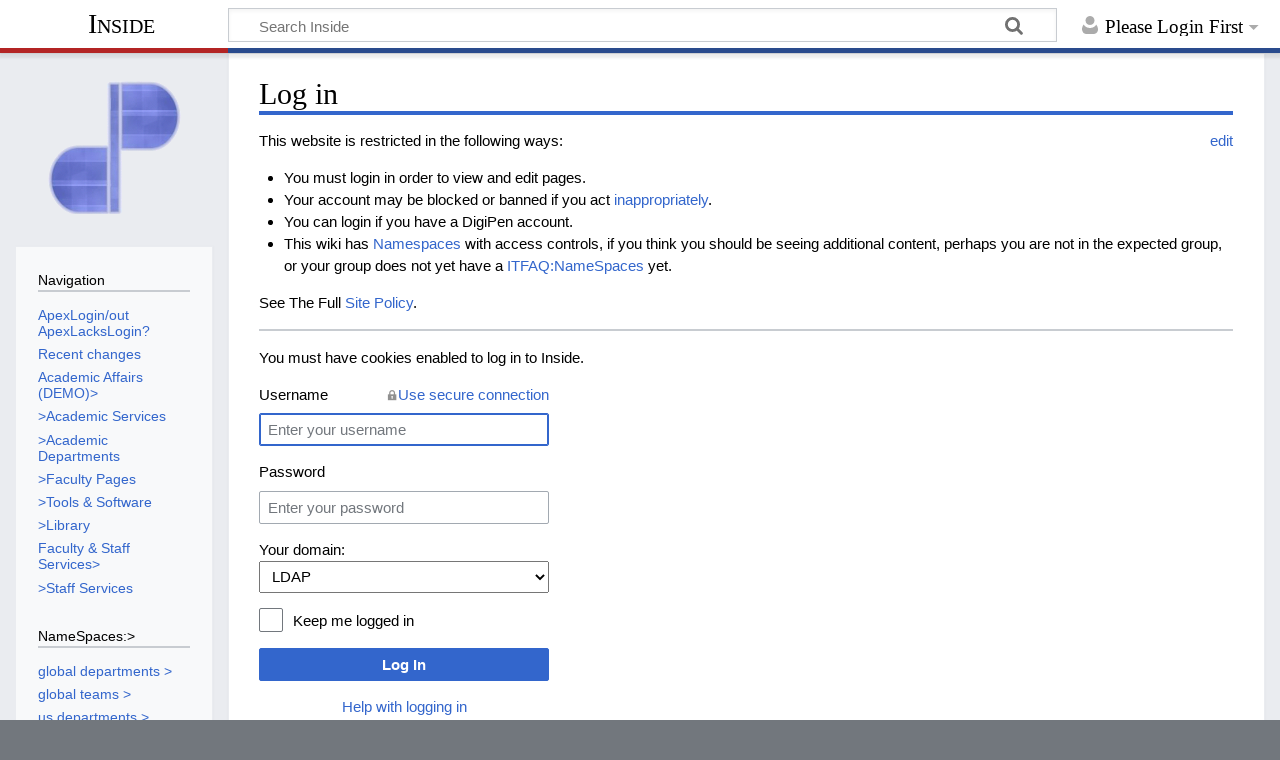

--- FILE ---
content_type: text/html; charset=UTF-8
request_url: https://inside.digipen.edu/index.php?title=Special:UserLogin&returnto=Special%3ARecentChangesLinked%2FGSDP%3AGAM100%2FCProcessing%2FCP+Color+Create%28%29&error=
body_size: 5962
content:
<!DOCTYPE html>
<html class="client-nojs" lang="en" dir="ltr">
<head>
<meta charset="UTF-8"/>
<title>Log in - Inside</title>
<script>document.documentElement.className="client-js";RLCONF={"wgBreakFrames":!0,"wgSeparatorTransformTable":["",""],"wgDigitTransformTable":["",""],"wgDefaultDateFormat":"dmy","wgMonthNames":["","January","February","March","April","May","June","July","August","September","October","November","December"],"wgRequestId":"ad933687556612b1ae893752","wgCSPNonce":!1,"wgCanonicalNamespace":"Special","wgCanonicalSpecialPageName":"Userlogin","wgNamespaceNumber":-1,"wgPageName":"Special:UserLogin","wgTitle":"UserLogin","wgCurRevisionId":0,"wgRevisionId":0,"wgArticleId":0,"wgIsArticle":!1,"wgIsRedirect":!1,"wgAction":"view","wgUserName":null,"wgUserGroups":["*"],"wgCategories":[],"wgPageContentLanguage":"en","wgPageContentModel":"wikitext","wgRelevantPageName":"Special:UserLogin","wgRelevantArticleId":0,"wgIsProbablyEditable":!1,"wgRelevantPageIsProbablyEditable":!1,"wgVisualEditor":{"pageLanguageCode":"en","pageLanguageDir":"ltr","pageVariantFallbacks":"en"},
"wgMFDisplayWikibaseDescriptions":{"search":!1,"nearby":!1,"watchlist":!1,"tagline":!1},"wgEditSubmitButtonLabelPublish":!1};RLSTATE={"user.options":"loading","mediawiki.ui.input":"ready","mediawiki.ui.radio":"ready","mediawiki.ui.checkbox":"ready","mediawiki.ui":"ready","mediawiki.ui.button":"ready","mediawiki.special.userlogin.common.styles":"ready","mediawiki.special.userlogin.login.styles":"ready","mediawiki.htmlform.styles":"ready","ext.visualEditor.desktopArticleTarget.noscript":"ready","mediawiki.skinning.content.externallinks":"ready","skins.timeless":"ready"};RLPAGEMODULES=["mediawiki.htmlform","mediawiki.page.startup","mediawiki.page.ready","ext.visualEditor.desktopArticleTarget.init","ext.visualEditor.targetLoader","skins.timeless.js","skins.timeless.mobile"];</script>
<script>(RLQ=window.RLQ||[]).push(function(){mw.loader.implement("user.options@1hzgi",function($,jQuery,require,module){/*@nomin*/mw.user.tokens.set({"patrolToken":"+\\","watchToken":"+\\","csrfToken":"+\\"});
});});</script>
<link rel="stylesheet" href="/load.php?lang=en&amp;modules=ext.visualEditor.desktopArticleTarget.noscript%7Cmediawiki.htmlform.styles%7Cmediawiki.skinning.content.externallinks%7Cmediawiki.special.userlogin.common.styles%7Cmediawiki.special.userlogin.login.styles%7Cmediawiki.ui%7Cmediawiki.ui.button%2Ccheckbox%2Cinput%2Cradio%7Cskins.timeless&amp;only=styles&amp;skin=timeless"/>
<script async="" src="/load.php?lang=en&amp;modules=startup&amp;only=scripts&amp;raw=1&amp;safemode=1&amp;skin=timeless"></script>
<!--[if IE]><link rel="stylesheet" href="/skins/Timeless/resources/IE9fixes.css?ffe73" media="screen"/><![endif]--><style>#wpLoginAttempt { display: none; }</style>
<meta name="generator" content="MediaWiki 1.35.2"/>
<meta name="robots" content="noindex,nofollow"/>
<meta name="viewport" content="width=device-width, initial-scale=1.0, user-scalable=yes, minimum-scale=0.25, maximum-scale=5.0"/>
<link rel="shortcut icon" href="/favicon.ico"/>
<link rel="search" type="application/opensearchdescription+xml" href="/opensearch_desc.php" title="Inside (en)"/>
<link rel="EditURI" type="application/rsd+xml" href="https://inside.digipen.edu/api.php?action=rsd"/>
<link rel="alternate" type="application/atom+xml" title="Inside Atom feed" href="/index.php?title=Special:RecentChanges&amp;feed=atom"/>
<!--[if lt IE 9]><script src="/resources/lib/html5shiv/html5shiv.js"></script><![endif]-->
</head>
<body class="mediawiki ltr sitedir-ltr mw-hide-empty-elt ns--1 ns-special mw-special-Userlogin page-Special_UserLogin rootpage-Special_UserLogin skin-timeless action-view approvedRevs-noapprovedrev minerva--history-page-action-enabled user-anon"><div id="mw-wrapper"><div id="mw-header-container" class="ts-container"><div id="mw-header" class="ts-inner"><div id="user-tools"><div id="personal"><h2><span>Please Login First</span></h2><div id="personal-inner" class="dropdown"><div role="navigation" class="mw-portlet" id="p-personal" aria-labelledby="p-personal-label"><h3 id="p-personal-label" lang="en" dir="ltr">Not logged in</h3><div class="mw-portlet-body"><ul lang="en" dir="ltr"><li id="pt-login-private" class="active"><a href="/index.php?title=Special:UserLogin&amp;returnto=Special%3ARecentChangesLinked%2FGSDP%3AGAM100%2FCProcessing%2FCP+Color+Create%28%29&amp;returntoquery=error%3D" title="You need to log in to use this wiki [o]" accesskey="o"><span>Log in</span></a></li></ul></div></div></div></div></div><div id="p-logo-text" class="mw-portlet" role="banner"><a id="p-banner" class="mw-wiki-title" href="/main/Main_Page">Inside</a></div><div class="mw-portlet" id="p-search"><h3 lang="en" dir="ltr"><label for="searchInput">Search</label></h3><form action="/index.php" id="searchform"><div id="simpleSearch"><div id="searchInput-container"><input type="search" name="search" placeholder="Search Inside" title="Search Inside [f]" accesskey="f" id="searchInput"/></div><input type="hidden" value="Special:Search" name="title"/><input type="submit" name="fulltext" value="Search" title="Search the pages for this text" id="mw-searchButton" class="searchButton mw-fallbackSearchButton"/><input type="submit" name="go" value="Go" title="Go to a page with this exact name if it exists" id="searchButton" class="searchButton"/></div></form></div></div><div class="visualClear"></div></div><div id="mw-header-hack" class="color-bar"><div class="color-middle-container"><div class="color-middle"></div></div><div class="color-left"></div><div class="color-right"></div></div><div id="mw-header-nav-hack"><div class="color-bar"><div class="color-middle-container"><div class="color-middle"></div></div><div class="color-left"></div><div class="color-right"></div></div></div><div id="menus-cover"></div><div id="mw-content-container" class="ts-container"><div id="mw-content-block" class="ts-inner"><div id="mw-content-wrapper"><div id="mw-content"><div id="content" class="mw-body" role="main"><div class="mw-indicators mw-body-content">
</div>
<h1 id="firstHeading" class="firstHeading">Log in</h1><div id="bodyContentOuter"><div id="siteSub">From Inside</div><div id="mw-page-header-links"><div role="navigation" class="mw-portlet emptyPortlet tools-inline" id="p-namespaces" aria-labelledby="p-namespaces-label"><h3 id="p-namespaces-label" lang="en" dir="ltr">Namespaces</h3><div class="mw-portlet-body"><ul lang="en" dir="ltr"></ul></div></div><div role="navigation" class="mw-portlet tools-inline" id="p-more" aria-labelledby="p-more-label"><h3 id="p-more-label" lang="en" dir="ltr">More</h3><div class="mw-portlet-body"><ul lang="en" dir="ltr"><li id="ca-more" class="dropdown-toggle"><span>More</span></li><li id="ca-languages" class="dropdown-toggle"><span>Languages</span></li></ul></div></div><div role="navigation" class="mw-portlet emptyPortlet tools-inline" id="p-views" aria-labelledby="p-views-label"><h3 id="p-views-label" lang="en" dir="ltr">Page actions</h3><div class="mw-portlet-body"><ul lang="en" dir="ltr"></ul></div></div></div><div class="visualClear"></div><div class="mw-body-content" id="bodyContent"><div id="contentSub"></div><div id="mw-content-text"><div class="mw-ui-container"><div id="userloginprompt"><div style="clear:right; float:right;"><a rel="nofollow" class="external text" href="https://inside.digipen.edu/main/Main_Page?action=edit">edit</a></div>
<p>This website is restricted in the following ways:
</p>
<ul><li>You must login in order to view and edit pages.</li>
<li>Your account may be blocked or banned if you act <a href="/main/Template:Site_Policy" title="Template:Site Policy">inappropriately</a>.</li>
<li>You can login if you have a DigiPen account.</li>
<li>This wiki has <a href="/main/Namespaces" class="mw-redirect" title="Namespaces">Namespaces</a> with access controls, if you think you should be seeing additional content, perhaps you are not in the expected group, or your group does not yet have a <a href="/main/ITFAQ:NameSpaces" title="ITFAQ:NameSpaces">ITFAQ:NameSpaces</a> yet.</li></ul>
<p>See The Full <a href="/main/Template:Site_Policy" title="Template:Site Policy">Site Policy</a>.
</p>
<hr />
<p>You must have cookies enabled to log in to Inside.
</p></div><div id="userloginForm"><form class="mw-htmlform mw-ui-vform mw-ui-container" action="/index.php?title=Special:UserLogin&amp;returnto=Special:RecentChangesLinked/GSDP:GAM100/CProcessing/CP+Color+Create()" method="post" name="userlogin"><div>
<div class="mw-htmlform-field-HTMLTextField loginText mw-ui-vform-field"><label for="wpName1">Username<a href="https://inside.digipen.edu/index.php?title=Special:UserLogin&amp;returnto=Special%3ARecentChangesLinked%2FGSDP%3AGAM100%2FCProcessing%2FCP+Color+Create%28%29&amp;error=" class="mw-ui-flush-right mw-secure">Use secure connection</a></label><div class="mw-input"><input id="wpName1" name="wpName" size="20" class="loginText mw-ui-input" placeholder="Enter your username" tabindex="1" required="" autofocus=""/>
</div></div><div class="mw-htmlform-field-HTMLTextField loginPassword mw-ui-vform-field"><label for="wpPassword1">Password</label><div class="mw-input"><input id="wpPassword1" name="wpPassword" size="20" class="loginPassword mw-ui-input" placeholder="Enter your password" tabindex="2" required="" type="password"/>
</div></div><div class="mw-htmlform-field-HTMLSelectField mw-ui-vform-field"><label for="mw-input-domain">Your domain:</label><div class="mw-input"><select name="domain" id="mw-input-domain" tabindex="3"><option value="LDAP">LDAP</option>
<option value="local">local</option></select>
</div></div><div class="mw-htmlform-field-HTMLCheckField mw-userlogin-rememberme mw-ui-vform-field"><div class="mw-input mw-htmlform-nolabel"><div class="mw-ui-checkbox"><input name="wpRemember" type="checkbox" value="1" id="wpRemember" tabindex="4" class="mw-userlogin-rememberme" /> <label for="wpRemember">Keep me logged in</label></div>
</div></div><div class="mw-htmlform-field-HTMLSubmitField mw-ui-vform-field"><div class="mw-input mw-htmlform-nolabel"><button class="mw-htmlform-submit mw-ui-button mw-ui-primary mw-ui-progressive" id="mw-input-pluggableauthlogin" type="submit" name="pluggableauthlogin" value="Log In" tabindex="5">Log In</button>
</div></div><div class="mw-htmlform-field-HTMLInfoField mw-form-related-link-container mw-userlogin-help mw-ui-vform-field"><div class="mw-input mw-htmlform-nolabel"><a href="https://www.mediawiki.org/wiki/Special:MyLanguage/Help:Logging_in">Help with logging in</a>
</div></div>
</div><input id="wpEditToken" type="hidden" value="+\" name="wpEditToken"/>
<input type="hidden" value="Special:UserLogin" name="title"/>
<input name="authAction" type="hidden" value="login"/>
<input name="force" type="hidden"/>
<input name="wpLoginToken" type="hidden" value="b88cf324a700586e5da530f4b5ee8dfe69747472+\"/>
</form></div></div></div><div class="printfooter">
Retrieved from "<a dir="ltr" href="https://inside.digipen.edu/main/Special:UserLogin">https://inside.digipen.edu/main/Special:UserLogin</a>"</div>
<div class="visualClear"></div></div></div></div></div><div id="content-bottom-stuff"><div id="catlinks" class="catlinks catlinks-allhidden" data-mw="interface"></div></div></div><div id="mw-site-navigation"><div id="p-logo" class="mw-portlet" role="banner"><a class="mw-wiki-logo fallback" href="/main/Main_Page" title="Visit the main page"></a></div><div id="site-navigation" class="sidebar-chunk"><h2><span>Navigation</span></h2><div class="sidebar-inner"><div role="navigation" class="mw-portlet" id="p-Navigation" aria-labelledby="p-Navigation-label"><h3 id="p-Navigation-label" lang="en" dir="ltr">Navigation</h3><div class="mw-portlet-body"><ul lang="en" dir="ltr"><li id="n-ApexLogin.2Fout-ApexLacksLogin.3F"><a href="/main/Special:UserLogin"><span>ApexLogin/out ApexLacksLogin?</span></a></li><li id="n-recentchanges"><a href="/main/Special:RecentChanges" title="A list of recent changes in the wiki [r]" accesskey="r"><span>Recent changes</span></a></li><li id="n-Academic-Affairs-.28DEMO.29.3E"><a href="/main/ACADEMIC.AFFAIRS:Main_Page"><span>Academic Affairs (DEMO)&gt;</span></a></li><li id="n-.3EAcademic-Services"><a href="/main/Academic_Services"><span>&gt;Academic Services</span></a></li><li id="n-.3EAcademic-Departments"><a href="/main/Academic_Departments"><span>&gt;Academic Departments</span></a></li><li id="n-.3EFaculty-Pages"><a href="/main/Faculty_Pages"><span>&gt;Faculty Pages</span></a></li><li id="n-.3ETools-.26-Software"><a href="/main/Tools_%26_Software"><span>&gt;Tools &amp; Software</span></a></li><li id="n-.3ELibrary"><a href="/main/LIBRARY:Main_Page"><span>&gt;Library</span></a></li><li id="n-Faculty-.26-Staff-Services.3E"><a href="/main/FACULTY:Main_Page"><span>Faculty &amp; Staff Services&gt;</span></a></li><li id="n-.3EStaff-Services"><a href="/main/Staff_Services"><span>&gt;Staff Services</span></a></li></ul></div></div><div role="navigation" class="mw-portlet" id="p-NameSpaces:.3E" aria-labelledby="p-NameSpaces:.3E-label"><h3 id="p-NameSpaces:.3E-label" lang="en" dir="ltr">NameSpaces:&gt;</h3><div class="mw-portlet-body"><ul lang="en" dir="ltr"><li id="n-global-departments-.3E"><a href="/main/Namespaces"><span>global departments &gt;</span></a></li><li id="n-global-teams-.3E"><a href="/main/Namespaces"><span>global teams &gt;</span></a></li><li id="n-us-departments-.3E"><a href="/main/Namespaces"><span>us departments &gt;</span></a></li><li id="n-us-teams-.3E"><a href="/main/Namespaces"><span>us teams &gt;</span></a></li><li id="n-GSDP"><a href="/main/GSDP:Main_Page"><span>GSDP</span></a></li><li id="n-sg-teams-.3E"><a href="/main/Namespaces"><span>sg teams &gt;</span></a></li><li id="n-es-departments-.3E"><a href="/main/Namespaces"><span>es departments &gt;</span></a></li></ul></div></div><div role="navigation" class="mw-portlet" id="p-Dynamic:.3E" aria-labelledby="p-Dynamic:.3E-label"><h3 id="p-Dynamic:.3E-label" lang="en" dir="ltr">Dynamic:&gt;</h3><div class="mw-portlet-body"><ul lang="en" dir="ltr"><li id="n-Approve-this-Version-.3FNotWorking.3F.3E"><a href="https://inside.digipen.edu/index.php?title=Special:UserLogin&amp;revid" rel="nofollow"><span>Approve this Version ?NotWorking?&gt;</span></a></li><li id="n-Special:ApprovedRevs-Management"><a href="/main/Special:ApprovedRevs"><span>Special:ApprovedRevs Management</span></a></li><li id="n-FACULTY-has-ApprovedRevs-enabled"><a href="/main/FACULTY:Main_Page"><span>FACULTY has ApprovedRevs enabled</span></a></li><li id="n-FACULTY:ApprovedRevs-HowTo"><a href="/main/FACULTY:ApprovedRevs"><span>FACULTY:ApprovedRevs HowTo</span></a></li><li id="n-Upload-New-File.3E"><a href="/main/Special:Upload"><span>Upload New File&gt;</span></a></li><li id="n-Special:ListFiles"><a href="/main/Special:ListFiles"><span>Special:ListFiles</span></a></li><li id="n-Special:NewFiles"><a href="/main/Special:NewFiles"><span>Special:NewFiles</span></a></li><li id="n-Special:MIMESearch"><a href="/main/Special:MIMESearch"><span>Special:MIMESearch</span></a></li><li id="n-Special:ListDuplicatedFiles"><a href="/main/Special:ListDuplicatedFiles"><span>Special:ListDuplicatedFiles</span></a></li><li id="n-SpecialPages-toolbox.3E"><a href="/main/Special:SpecialPages"><span>SpecialPages-toolbox&gt;</span></a></li><li id="n-Create-Your-Own-User:-Article"><a href="INVALID-TITLE"><span>Create Your Own User: Article</span></a></li><li id="n-.3EITFAQ"><a href="/main/ITFAQ:Main_Page"><span>&gt;ITFAQ</span></a></li><li id="n-TestArticles.3E"><a href="/main/Special:MostRevisions"><span>TestArticles&gt;</span></a></li><li id="n-WhenFAQ-Talk:FAQ"><a href="/main/ITFAQ:Main_Page"><span>WhenFAQ Talk:FAQ</span></a></li><li id="n-WhenGSDP:-GSDP..Code"><a href="/main/GSDP:Main_Page"><span>WhenGSDP: GSDP..Code</span></a></li><li id="n-.3EOld-50x-Proxy-Error-Check"><a href="https://inside.digipen.edu/50x" rel="nofollow"><span>&gt;Old 50x Proxy Error Check</span></a></li><li id="n-.3ENew-50x-Proxy-Error-Check"><a href="https://insideout.digipen.edu/50x" rel="nofollow"><span>&gt;New 50x Proxy Error Check</span></a></li><li id="n-"><a href="INVALID-TITLE"><span></span></a></li><li id="n-.23"><a href="INVALID-TITLE"><span>#</span></a></li><li id="n-3ItemsAboveHasEmptyLogic"><a href="/main/MediaWiki_talk:Sidebar"><span>3ItemsAboveHasEmptyLogic</span></a></li><li id="n-.3EiHaveAnEmptyParentMenu"><a href="/main/Main_Page"><span>&gt;iHaveAnEmptyParentMenu</span></a></li><li id="n-.3E.3E-rand"><a href="/main/Special:Random"><span>&gt;&gt; rand</span></a></li><li id="n-.3E.3E.3E-help-mediawiki"><a href="https://www.mediawiki.org/wiki/Special:MyLanguage/Help:Contents"><span>&gt;&gt;&gt; help-mediawiki</span></a></li><li id="n-.3E.3E.3E-Great-Grand-Child-Expanded"><a href="/main/MediaWiki_talk:Sidebar"><span>&gt;&gt;&gt; Great-Grand-Child Expanded</span></a></li><li id="n-Skins-Appearance.3E"><a href="/main/Special:Preferences"><span>Skins Appearance&gt;</span></a></li><li id="n-.3E.2B-UserMenu-.2B-DynamicMenu"><a href="/main/USER-SIDEBAR"><span>&gt;+-UserMenu +-DynamicMenu</span></a></li><li id="n-.3E-UM.2BDM.C2.A0Cosmos-NestHasEmptyBug"><a href="https://inside.digipen.edu/index.php?title=Special:UserLogin&amp;useskin=cosmos" rel="nofollow"><span>&gt;-UM+DM Cosmos NestHasEmptyBug</span></a></li><li id="n-.3E.2BUM.2BDM.C2.A0Apex-FullCollapsedMenu"><a href="https://inside.digipen.edu/index.php?title=Special:UserLogin&amp;useskin=apex" rel="nofollow"><span>&gt;+UM+DM Apex FullCollapsedMenu</span></a></li><li id="n-.3E.2BUM.2BDM.C2.A0Timeless-LegacyLike"><a href="https://inside.digipen.edu/index.php?title=Special:UserLogin&amp;useskin=timeless" rel="nofollow"><span>&gt;+UM+DM Timeless LegacyLike</span></a></li><li id="n-.3E.2BUM.2BDM.C2.A0Monobook-TOOLBOX"><a href="https://inside.digipen.edu/index.php?title=Special:UserLogin&amp;useskin=monobook" rel="nofollow"><span>&gt;+UM+DM Monobook TOOLBOX</span></a></li><li id="n-.3E.2BUM.2BDM.C2.A0Vector-TOOLBOX"><a href="https://inside.digipen.edu/index.php?title=Special:UserLogin&amp;useskin=vector" rel="nofollow"><span>&gt;+UM+DM Vector TOOLBOX</span></a></li><li id="n-.3E-UM-DM.C2.A0Poncho-MenuOnlyOneNavBlock"><a href="https://inside.digipen.edu/index.php?title=Special:UserLogin&amp;useskin=poncho" rel="nofollow"><span>&gt;-UM-DM Poncho MenuOnlyOneNavBlock</span></a></li><li id="n-.3E-UM-DM.C2.A0Minerva-NullZeroMenusAtAll"><a href="https://inside.digipen.edu/index.php?title=Special:UserLogin&amp;useskin=minerva" rel="nofollow"><span>&gt;-UM-DM Minerva NullZeroMenusAtAll</span></a></li><li id="n-.3EUSER-SIDEBAR-DependsOnSkin"><a href="/main/USER-SIDEBAR"><span>&gt;USER-SIDEBAR DependsOnSkin</span></a></li></ul></div></div></div></div><div id="site-tools" class="sidebar-chunk"><h2><span>Wiki tools</span></h2><div class="sidebar-inner"><div role="navigation" class="mw-portlet" id="p-tb" aria-labelledby="p-tb-label"><h3 id="p-tb-label" lang="en" dir="ltr">Wiki tools</h3><div class="mw-portlet-body"><ul lang="en" dir="ltr"><li id="t-specialpages"><a href="/main/Special:SpecialPages" title="A list of all special pages [q]" accesskey="q"><span>Special pages</span></a></li></ul></div></div></div></div></div><div id="mw-related-navigation"><div id="page-tools" class="sidebar-chunk"><h2><span>Page tools</span></h2><div class="sidebar-inner"><div role="navigation" class="mw-portlet emptyPortlet" id="p-cactions" aria-labelledby="p-cactions-label"><h3 id="p-cactions-label" lang="en" dir="ltr">Page tools</h3><div class="mw-portlet-body"><ul lang="en" dir="ltr"></ul></div></div><div role="navigation" class="mw-portlet emptyPortlet" id="p-userpagetools" aria-labelledby="p-userpagetools-label"><h3 id="p-userpagetools-label" lang="en" dir="ltr">Userpage tools</h3><div class="mw-portlet-body"><ul lang="en" dir="ltr"></ul></div></div><div role="navigation" class="mw-portlet" id="p-pagemisc" aria-labelledby="p-pagemisc-label"><h3 id="p-pagemisc-label" lang="en" dir="ltr">More</h3><div class="mw-portlet-body"><ul lang="en" dir="ltr"><li id="ca-nstab-special" class="selected"><a href="/index.php?title=Special:UserLogin&amp;returnto=Special%3ARecentChangesLinked%2FGSDP%3AGAM100%2FCProcessing%2FCP+Color+Create%28%29&amp;error=" title="This is a special page, and it cannot be edited"><span>Special page</span></a></li><li id="t-print"><a href="javascript:print();" rel="alternate" title="Printable version of this page [p]" accesskey="p"><span>Printable version</span></a></li></ul></div></div></div></div></div><div class="visualClear"></div></div></div><div id="mw-footer-container" class="mw-footer-container ts-container"><div id="mw-footer" class="mw-footer ts-inner"><div id="footer-bottom" class="mw-footer" role="contentinfo" lang="en" dir="ltr"><div id="f-poweredbyico" class="footer-icons"><a href="https://www.mediawiki.org/"><img src="/resources/assets/poweredby_mediawiki_88x31.png" alt="Powered by MediaWiki" srcset="/resources/assets/poweredby_mediawiki_132x47.png 1.5x, /resources/assets/poweredby_mediawiki_176x62.png 2x" width="88" height="31" loading="lazy"/></a></div><ul id="f-list" class="footer-places"><li id="privacy"><a href="/main/Inside:Privacy_policy" title="Inside:Privacy policy">Privacy policy</a></li><li id="about"><a href="/main/Inside:About" title="Inside:About">About Inside DigiPen</a></li><li id="disclaimer"><a href="/main/Inside:General_disclaimer" title="Inside:General disclaimer">Disclaimers</a></li><li id="mobileview"><a href="https://inside.digipen.edu/index.php?title=Special:UserLogin&amp;returnto=Special%3ARecentChangesLinked%2FGSDP%3AGAM100%2FCProcessing%2FCP+Color+Create%28%29&amp;error=&amp;mobileaction=toggle_view_mobile" class="noprint stopMobileRedirectToggle">Mobile view</a></li></ul><div class="visualClear"></div></div></div></div></div><!-- Debug output:


--><script>(RLQ=window.RLQ||[]).push(function(){mw.log.warn("This page is using the deprecated ResourceLoader module \"mediawiki.ui\".\nPlease use OOUI instead.");});</script><script>(RLQ=window.RLQ||[]).push(function(){mw.config.set({"wgBackendResponseTime":2287,"wgHostname":"wwwprod24"});});</script></body></html>